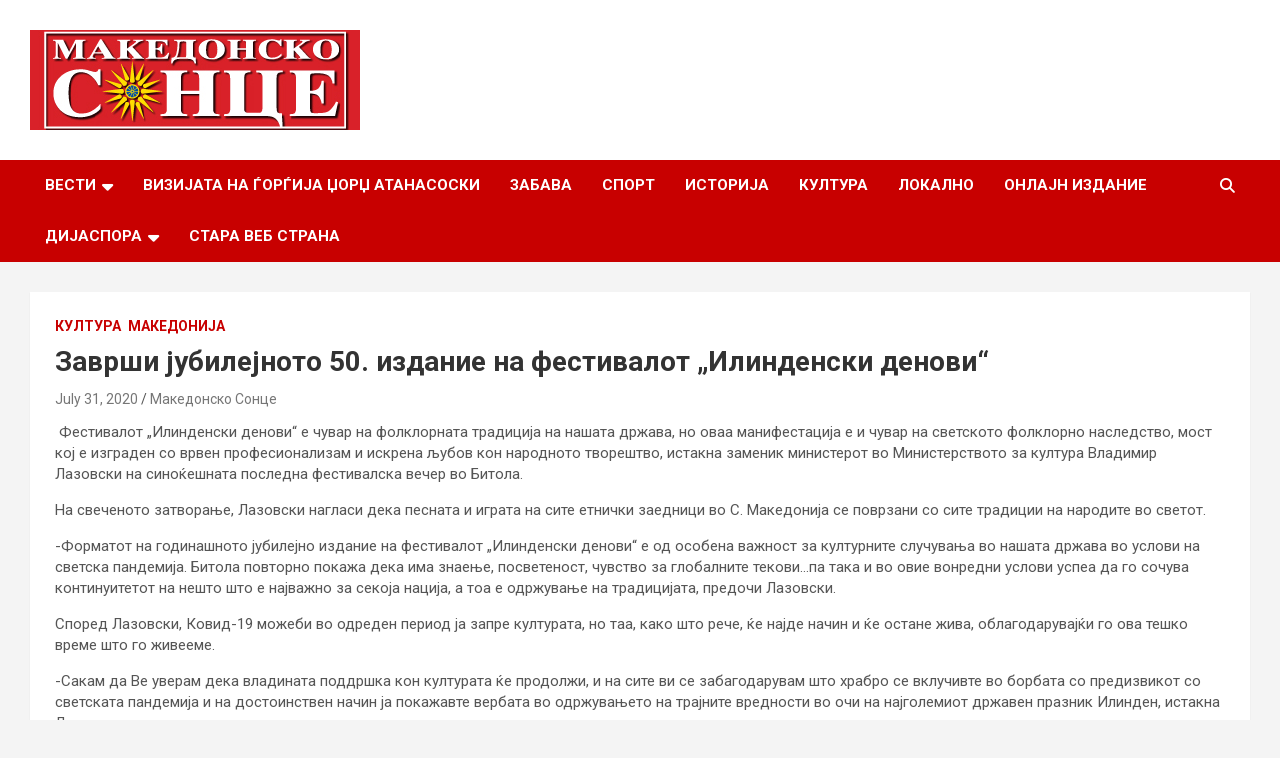

--- FILE ---
content_type: text/html; charset=UTF-8
request_url: http://makedonskosonce.com/48069/
body_size: 9072
content:
<!doctype html>
<html lang="en-US">
<head>
	<meta charset="UTF-8">
	<meta name="viewport" content="width=device-width, initial-scale=1, shrink-to-fit=no">
	<link rel="profile" href="https://gmpg.org/xfn/11">

	<title>Заврши јубилејното 50. издание на фестивалот „Илинденски денови“</title>
<meta name='robots' content='max-image-preview:large' />
<link rel='dns-prefetch' href='//fonts.googleapis.com' />
<link rel="alternate" type="application/rss+xml" title=" &raquo; Feed" href="http://makedonskosonce.com/feed/" />
<script type="text/javascript">
/* <![CDATA[ */
window._wpemojiSettings = {"baseUrl":"https:\/\/s.w.org\/images\/core\/emoji\/14.0.0\/72x72\/","ext":".png","svgUrl":"https:\/\/s.w.org\/images\/core\/emoji\/14.0.0\/svg\/","svgExt":".svg","source":{"concatemoji":"http:\/\/makedonskosonce.com\/wp-includes\/js\/wp-emoji-release.min.js?ver=6.4.1"}};
/*! This file is auto-generated */
!function(i,n){var o,s,e;function c(e){try{var t={supportTests:e,timestamp:(new Date).valueOf()};sessionStorage.setItem(o,JSON.stringify(t))}catch(e){}}function p(e,t,n){e.clearRect(0,0,e.canvas.width,e.canvas.height),e.fillText(t,0,0);var t=new Uint32Array(e.getImageData(0,0,e.canvas.width,e.canvas.height).data),r=(e.clearRect(0,0,e.canvas.width,e.canvas.height),e.fillText(n,0,0),new Uint32Array(e.getImageData(0,0,e.canvas.width,e.canvas.height).data));return t.every(function(e,t){return e===r[t]})}function u(e,t,n){switch(t){case"flag":return n(e,"\ud83c\udff3\ufe0f\u200d\u26a7\ufe0f","\ud83c\udff3\ufe0f\u200b\u26a7\ufe0f")?!1:!n(e,"\ud83c\uddfa\ud83c\uddf3","\ud83c\uddfa\u200b\ud83c\uddf3")&&!n(e,"\ud83c\udff4\udb40\udc67\udb40\udc62\udb40\udc65\udb40\udc6e\udb40\udc67\udb40\udc7f","\ud83c\udff4\u200b\udb40\udc67\u200b\udb40\udc62\u200b\udb40\udc65\u200b\udb40\udc6e\u200b\udb40\udc67\u200b\udb40\udc7f");case"emoji":return!n(e,"\ud83e\udef1\ud83c\udffb\u200d\ud83e\udef2\ud83c\udfff","\ud83e\udef1\ud83c\udffb\u200b\ud83e\udef2\ud83c\udfff")}return!1}function f(e,t,n){var r="undefined"!=typeof WorkerGlobalScope&&self instanceof WorkerGlobalScope?new OffscreenCanvas(300,150):i.createElement("canvas"),a=r.getContext("2d",{willReadFrequently:!0}),o=(a.textBaseline="top",a.font="600 32px Arial",{});return e.forEach(function(e){o[e]=t(a,e,n)}),o}function t(e){var t=i.createElement("script");t.src=e,t.defer=!0,i.head.appendChild(t)}"undefined"!=typeof Promise&&(o="wpEmojiSettingsSupports",s=["flag","emoji"],n.supports={everything:!0,everythingExceptFlag:!0},e=new Promise(function(e){i.addEventListener("DOMContentLoaded",e,{once:!0})}),new Promise(function(t){var n=function(){try{var e=JSON.parse(sessionStorage.getItem(o));if("object"==typeof e&&"number"==typeof e.timestamp&&(new Date).valueOf()<e.timestamp+604800&&"object"==typeof e.supportTests)return e.supportTests}catch(e){}return null}();if(!n){if("undefined"!=typeof Worker&&"undefined"!=typeof OffscreenCanvas&&"undefined"!=typeof URL&&URL.createObjectURL&&"undefined"!=typeof Blob)try{var e="postMessage("+f.toString()+"("+[JSON.stringify(s),u.toString(),p.toString()].join(",")+"));",r=new Blob([e],{type:"text/javascript"}),a=new Worker(URL.createObjectURL(r),{name:"wpTestEmojiSupports"});return void(a.onmessage=function(e){c(n=e.data),a.terminate(),t(n)})}catch(e){}c(n=f(s,u,p))}t(n)}).then(function(e){for(var t in e)n.supports[t]=e[t],n.supports.everything=n.supports.everything&&n.supports[t],"flag"!==t&&(n.supports.everythingExceptFlag=n.supports.everythingExceptFlag&&n.supports[t]);n.supports.everythingExceptFlag=n.supports.everythingExceptFlag&&!n.supports.flag,n.DOMReady=!1,n.readyCallback=function(){n.DOMReady=!0}}).then(function(){return e}).then(function(){var e;n.supports.everything||(n.readyCallback(),(e=n.source||{}).concatemoji?t(e.concatemoji):e.wpemoji&&e.twemoji&&(t(e.twemoji),t(e.wpemoji)))}))}((window,document),window._wpemojiSettings);
/* ]]> */
</script>
<style id='wp-emoji-styles-inline-css' type='text/css'>

	img.wp-smiley, img.emoji {
		display: inline !important;
		border: none !important;
		box-shadow: none !important;
		height: 1em !important;
		width: 1em !important;
		margin: 0 0.07em !important;
		vertical-align: -0.1em !important;
		background: none !important;
		padding: 0 !important;
	}
</style>
<link rel='stylesheet' id='wp-block-library-css' href='http://makedonskosonce.com/wp-includes/css/dist/block-library/style.min.css?ver=6.4.1' type='text/css' media='all' />
<style id='classic-theme-styles-inline-css' type='text/css'>
/*! This file is auto-generated */
.wp-block-button__link{color:#fff;background-color:#32373c;border-radius:9999px;box-shadow:none;text-decoration:none;padding:calc(.667em + 2px) calc(1.333em + 2px);font-size:1.125em}.wp-block-file__button{background:#32373c;color:#fff;text-decoration:none}
</style>
<style id='global-styles-inline-css' type='text/css'>
body{--wp--preset--color--black: #000000;--wp--preset--color--cyan-bluish-gray: #abb8c3;--wp--preset--color--white: #ffffff;--wp--preset--color--pale-pink: #f78da7;--wp--preset--color--vivid-red: #cf2e2e;--wp--preset--color--luminous-vivid-orange: #ff6900;--wp--preset--color--luminous-vivid-amber: #fcb900;--wp--preset--color--light-green-cyan: #7bdcb5;--wp--preset--color--vivid-green-cyan: #00d084;--wp--preset--color--pale-cyan-blue: #8ed1fc;--wp--preset--color--vivid-cyan-blue: #0693e3;--wp--preset--color--vivid-purple: #9b51e0;--wp--preset--gradient--vivid-cyan-blue-to-vivid-purple: linear-gradient(135deg,rgba(6,147,227,1) 0%,rgb(155,81,224) 100%);--wp--preset--gradient--light-green-cyan-to-vivid-green-cyan: linear-gradient(135deg,rgb(122,220,180) 0%,rgb(0,208,130) 100%);--wp--preset--gradient--luminous-vivid-amber-to-luminous-vivid-orange: linear-gradient(135deg,rgba(252,185,0,1) 0%,rgba(255,105,0,1) 100%);--wp--preset--gradient--luminous-vivid-orange-to-vivid-red: linear-gradient(135deg,rgba(255,105,0,1) 0%,rgb(207,46,46) 100%);--wp--preset--gradient--very-light-gray-to-cyan-bluish-gray: linear-gradient(135deg,rgb(238,238,238) 0%,rgb(169,184,195) 100%);--wp--preset--gradient--cool-to-warm-spectrum: linear-gradient(135deg,rgb(74,234,220) 0%,rgb(151,120,209) 20%,rgb(207,42,186) 40%,rgb(238,44,130) 60%,rgb(251,105,98) 80%,rgb(254,248,76) 100%);--wp--preset--gradient--blush-light-purple: linear-gradient(135deg,rgb(255,206,236) 0%,rgb(152,150,240) 100%);--wp--preset--gradient--blush-bordeaux: linear-gradient(135deg,rgb(254,205,165) 0%,rgb(254,45,45) 50%,rgb(107,0,62) 100%);--wp--preset--gradient--luminous-dusk: linear-gradient(135deg,rgb(255,203,112) 0%,rgb(199,81,192) 50%,rgb(65,88,208) 100%);--wp--preset--gradient--pale-ocean: linear-gradient(135deg,rgb(255,245,203) 0%,rgb(182,227,212) 50%,rgb(51,167,181) 100%);--wp--preset--gradient--electric-grass: linear-gradient(135deg,rgb(202,248,128) 0%,rgb(113,206,126) 100%);--wp--preset--gradient--midnight: linear-gradient(135deg,rgb(2,3,129) 0%,rgb(40,116,252) 100%);--wp--preset--font-size--small: 13px;--wp--preset--font-size--medium: 20px;--wp--preset--font-size--large: 36px;--wp--preset--font-size--x-large: 42px;--wp--preset--spacing--20: 0.44rem;--wp--preset--spacing--30: 0.67rem;--wp--preset--spacing--40: 1rem;--wp--preset--spacing--50: 1.5rem;--wp--preset--spacing--60: 2.25rem;--wp--preset--spacing--70: 3.38rem;--wp--preset--spacing--80: 5.06rem;--wp--preset--shadow--natural: 6px 6px 9px rgba(0, 0, 0, 0.2);--wp--preset--shadow--deep: 12px 12px 50px rgba(0, 0, 0, 0.4);--wp--preset--shadow--sharp: 6px 6px 0px rgba(0, 0, 0, 0.2);--wp--preset--shadow--outlined: 6px 6px 0px -3px rgba(255, 255, 255, 1), 6px 6px rgba(0, 0, 0, 1);--wp--preset--shadow--crisp: 6px 6px 0px rgba(0, 0, 0, 1);}:where(.is-layout-flex){gap: 0.5em;}:where(.is-layout-grid){gap: 0.5em;}body .is-layout-flow > .alignleft{float: left;margin-inline-start: 0;margin-inline-end: 2em;}body .is-layout-flow > .alignright{float: right;margin-inline-start: 2em;margin-inline-end: 0;}body .is-layout-flow > .aligncenter{margin-left: auto !important;margin-right: auto !important;}body .is-layout-constrained > .alignleft{float: left;margin-inline-start: 0;margin-inline-end: 2em;}body .is-layout-constrained > .alignright{float: right;margin-inline-start: 2em;margin-inline-end: 0;}body .is-layout-constrained > .aligncenter{margin-left: auto !important;margin-right: auto !important;}body .is-layout-constrained > :where(:not(.alignleft):not(.alignright):not(.alignfull)){max-width: var(--wp--style--global--content-size);margin-left: auto !important;margin-right: auto !important;}body .is-layout-constrained > .alignwide{max-width: var(--wp--style--global--wide-size);}body .is-layout-flex{display: flex;}body .is-layout-flex{flex-wrap: wrap;align-items: center;}body .is-layout-flex > *{margin: 0;}body .is-layout-grid{display: grid;}body .is-layout-grid > *{margin: 0;}:where(.wp-block-columns.is-layout-flex){gap: 2em;}:where(.wp-block-columns.is-layout-grid){gap: 2em;}:where(.wp-block-post-template.is-layout-flex){gap: 1.25em;}:where(.wp-block-post-template.is-layout-grid){gap: 1.25em;}.has-black-color{color: var(--wp--preset--color--black) !important;}.has-cyan-bluish-gray-color{color: var(--wp--preset--color--cyan-bluish-gray) !important;}.has-white-color{color: var(--wp--preset--color--white) !important;}.has-pale-pink-color{color: var(--wp--preset--color--pale-pink) !important;}.has-vivid-red-color{color: var(--wp--preset--color--vivid-red) !important;}.has-luminous-vivid-orange-color{color: var(--wp--preset--color--luminous-vivid-orange) !important;}.has-luminous-vivid-amber-color{color: var(--wp--preset--color--luminous-vivid-amber) !important;}.has-light-green-cyan-color{color: var(--wp--preset--color--light-green-cyan) !important;}.has-vivid-green-cyan-color{color: var(--wp--preset--color--vivid-green-cyan) !important;}.has-pale-cyan-blue-color{color: var(--wp--preset--color--pale-cyan-blue) !important;}.has-vivid-cyan-blue-color{color: var(--wp--preset--color--vivid-cyan-blue) !important;}.has-vivid-purple-color{color: var(--wp--preset--color--vivid-purple) !important;}.has-black-background-color{background-color: var(--wp--preset--color--black) !important;}.has-cyan-bluish-gray-background-color{background-color: var(--wp--preset--color--cyan-bluish-gray) !important;}.has-white-background-color{background-color: var(--wp--preset--color--white) !important;}.has-pale-pink-background-color{background-color: var(--wp--preset--color--pale-pink) !important;}.has-vivid-red-background-color{background-color: var(--wp--preset--color--vivid-red) !important;}.has-luminous-vivid-orange-background-color{background-color: var(--wp--preset--color--luminous-vivid-orange) !important;}.has-luminous-vivid-amber-background-color{background-color: var(--wp--preset--color--luminous-vivid-amber) !important;}.has-light-green-cyan-background-color{background-color: var(--wp--preset--color--light-green-cyan) !important;}.has-vivid-green-cyan-background-color{background-color: var(--wp--preset--color--vivid-green-cyan) !important;}.has-pale-cyan-blue-background-color{background-color: var(--wp--preset--color--pale-cyan-blue) !important;}.has-vivid-cyan-blue-background-color{background-color: var(--wp--preset--color--vivid-cyan-blue) !important;}.has-vivid-purple-background-color{background-color: var(--wp--preset--color--vivid-purple) !important;}.has-black-border-color{border-color: var(--wp--preset--color--black) !important;}.has-cyan-bluish-gray-border-color{border-color: var(--wp--preset--color--cyan-bluish-gray) !important;}.has-white-border-color{border-color: var(--wp--preset--color--white) !important;}.has-pale-pink-border-color{border-color: var(--wp--preset--color--pale-pink) !important;}.has-vivid-red-border-color{border-color: var(--wp--preset--color--vivid-red) !important;}.has-luminous-vivid-orange-border-color{border-color: var(--wp--preset--color--luminous-vivid-orange) !important;}.has-luminous-vivid-amber-border-color{border-color: var(--wp--preset--color--luminous-vivid-amber) !important;}.has-light-green-cyan-border-color{border-color: var(--wp--preset--color--light-green-cyan) !important;}.has-vivid-green-cyan-border-color{border-color: var(--wp--preset--color--vivid-green-cyan) !important;}.has-pale-cyan-blue-border-color{border-color: var(--wp--preset--color--pale-cyan-blue) !important;}.has-vivid-cyan-blue-border-color{border-color: var(--wp--preset--color--vivid-cyan-blue) !important;}.has-vivid-purple-border-color{border-color: var(--wp--preset--color--vivid-purple) !important;}.has-vivid-cyan-blue-to-vivid-purple-gradient-background{background: var(--wp--preset--gradient--vivid-cyan-blue-to-vivid-purple) !important;}.has-light-green-cyan-to-vivid-green-cyan-gradient-background{background: var(--wp--preset--gradient--light-green-cyan-to-vivid-green-cyan) !important;}.has-luminous-vivid-amber-to-luminous-vivid-orange-gradient-background{background: var(--wp--preset--gradient--luminous-vivid-amber-to-luminous-vivid-orange) !important;}.has-luminous-vivid-orange-to-vivid-red-gradient-background{background: var(--wp--preset--gradient--luminous-vivid-orange-to-vivid-red) !important;}.has-very-light-gray-to-cyan-bluish-gray-gradient-background{background: var(--wp--preset--gradient--very-light-gray-to-cyan-bluish-gray) !important;}.has-cool-to-warm-spectrum-gradient-background{background: var(--wp--preset--gradient--cool-to-warm-spectrum) !important;}.has-blush-light-purple-gradient-background{background: var(--wp--preset--gradient--blush-light-purple) !important;}.has-blush-bordeaux-gradient-background{background: var(--wp--preset--gradient--blush-bordeaux) !important;}.has-luminous-dusk-gradient-background{background: var(--wp--preset--gradient--luminous-dusk) !important;}.has-pale-ocean-gradient-background{background: var(--wp--preset--gradient--pale-ocean) !important;}.has-electric-grass-gradient-background{background: var(--wp--preset--gradient--electric-grass) !important;}.has-midnight-gradient-background{background: var(--wp--preset--gradient--midnight) !important;}.has-small-font-size{font-size: var(--wp--preset--font-size--small) !important;}.has-medium-font-size{font-size: var(--wp--preset--font-size--medium) !important;}.has-large-font-size{font-size: var(--wp--preset--font-size--large) !important;}.has-x-large-font-size{font-size: var(--wp--preset--font-size--x-large) !important;}
.wp-block-navigation a:where(:not(.wp-element-button)){color: inherit;}
:where(.wp-block-post-template.is-layout-flex){gap: 1.25em;}:where(.wp-block-post-template.is-layout-grid){gap: 1.25em;}
:where(.wp-block-columns.is-layout-flex){gap: 2em;}:where(.wp-block-columns.is-layout-grid){gap: 2em;}
.wp-block-pullquote{font-size: 1.5em;line-height: 1.6;}
</style>
<link rel='stylesheet' id='bootstrap-style-css' href='http://makedonskosonce.com/wp-content/themes/newscard/assets/library/bootstrap/css/bootstrap.min.css?ver=4.0.0' type='text/css' media='all' />
<link rel='stylesheet' id='font-awesome-style-css' href='http://makedonskosonce.com/wp-content/themes/newscard/assets/library/font-awesome/css/all.min.css?ver=6.4.1' type='text/css' media='all' />
<link rel='stylesheet' id='newscard-google-fonts-css' href='//fonts.googleapis.com/css?family=Roboto%3A100%2C300%2C300i%2C400%2C400i%2C500%2C500i%2C700%2C700i&#038;ver=6.4.1' type='text/css' media='all' />
<link rel='stylesheet' id='newscard-style-css' href='http://makedonskosonce.com/wp-content/themes/newscard/style.css?ver=6.4.1' type='text/css' media='all' />
<script type="text/javascript" src="http://makedonskosonce.com/wp-includes/js/jquery/jquery.min.js?ver=3.7.1" id="jquery-core-js"></script>
<script type="text/javascript" src="http://makedonskosonce.com/wp-includes/js/jquery/jquery-migrate.min.js?ver=3.4.1" id="jquery-migrate-js"></script>
<!--[if lt IE 9]>
<script type="text/javascript" src="http://makedonskosonce.com/wp-content/themes/newscard/assets/js/html5.js?ver=3.7.3" id="html5-js"></script>
<![endif]-->
<link rel="https://api.w.org/" href="http://makedonskosonce.com/wp-json/" /><link rel="alternate" type="application/json" href="http://makedonskosonce.com/wp-json/wp/v2/posts/48069" /><link rel="EditURI" type="application/rsd+xml" title="RSD" href="http://makedonskosonce.com/xmlrpc.php?rsd" />
<meta name="generator" content="WordPress 6.4.1" />
<link rel="canonical" href="http://makedonskosonce.com/48069/" />
<link rel='shortlink' href='http://makedonskosonce.com/?p=48069' />
<link rel="alternate" type="application/json+oembed" href="http://makedonskosonce.com/wp-json/oembed/1.0/embed?url=http%3A%2F%2Fmakedonskosonce.com%2F48069%2F" />
<link rel="alternate" type="text/xml+oembed" href="http://makedonskosonce.com/wp-json/oembed/1.0/embed?url=http%3A%2F%2Fmakedonskosonce.com%2F48069%2F&#038;format=xml" />
<link rel="icon" href="http://makedonskosonce.com/wp-content/uploads/2023/11/2112.png" sizes="32x32" />
<link rel="icon" href="http://makedonskosonce.com/wp-content/uploads/2023/11/2112.png" sizes="192x192" />
<link rel="apple-touch-icon" href="http://makedonskosonce.com/wp-content/uploads/2023/11/2112.png" />
<meta name="msapplication-TileImage" content="http://makedonskosonce.com/wp-content/uploads/2023/11/2112.png" />
</head>

<body class="post-template-default single single-post postid-48069 single-format-standard wp-custom-logo theme-body entry-title-ellipsis">

<div id="page" class="site">
	<a class="skip-link screen-reader-text" href="#content">Skip to content</a>
	
	<header id="masthead" class="site-header">
				<nav class="navbar navbar-expand-lg d-block">
			<div class="navbar-head" >
				<div class="container">
					<div class="row navbar-head-row align-items-center">
						<div class="col-lg-4">
							<div class="site-branding navbar-brand">
								<a href="http://makedonskosonce.com/" class="custom-logo-link" rel="home"><img width="330" height="100" src="http://makedonskosonce.com/wp-content/uploads/2023/11/mk_sonce.jpg" class="custom-logo" alt="" decoding="async" srcset="http://makedonskosonce.com/wp-content/uploads/2023/11/mk_sonce.jpg 330w, http://makedonskosonce.com/wp-content/uploads/2023/11/mk_sonce-300x91.jpg 300w, http://makedonskosonce.com/wp-content/uploads/2023/11/mk_sonce-320x97.jpg 320w" sizes="(max-width: 330px) 100vw, 330px" /></a>									<h2 class="site-title"><a href="http://makedonskosonce.com/" rel="home"></a></h2>
															</div><!-- .site-branding .navbar-brand -->
						</div>
											</div><!-- .row -->
				</div><!-- .container -->
			</div><!-- .navbar-head -->
			<div class="navigation-bar">
				<div class="navigation-bar-top">
					<div class="container">
						<button class="navbar-toggler menu-toggle" type="button" data-toggle="collapse" data-target="#navbarCollapse" aria-controls="navbarCollapse" aria-expanded="false" aria-label="Toggle navigation"></button>
						<span class="search-toggle"></span>
					</div><!-- .container -->
					<div class="search-bar">
						<div class="container">
							<div class="search-block off">
								<form action="http://makedonskosonce.com/" method="get" class="search-form">
	<label class="assistive-text"> Search </label>
	<div class="input-group">
		<input type="search" value="" placeholder="Search" class="form-control s" name="s">
		<div class="input-group-prepend">
			<button class="btn btn-theme">Search</button>
		</div>
	</div>
</form><!-- .search-form -->
							</div><!-- .search-box -->
						</div><!-- .container -->
					</div><!-- .search-bar -->
				</div><!-- .navigation-bar-top -->
				<div class="navbar-main">
					<div class="container">
						<div class="collapse navbar-collapse" id="navbarCollapse">
							<div id="site-navigation" class="main-navigation nav-uppercase" role="navigation">
								<ul class="nav-menu navbar-nav d-lg-block"><li id="menu-item-7" class="menu-item menu-item-type-taxonomy menu-item-object-category current-post-ancestor menu-item-has-children menu-item-7"><a href="http://makedonskosonce.com/category/%d0%b2%d0%b5%d1%81%d1%82%d0%b8/">Вести</a>
<ul class="sub-menu">
	<li id="menu-item-8" class="menu-item menu-item-type-taxonomy menu-item-object-category current-post-ancestor current-menu-parent current-post-parent menu-item-8"><a href="http://makedonskosonce.com/category/%d0%b2%d0%b5%d1%81%d1%82%d0%b8/%d0%bc%d0%b0%d0%ba%d0%b5%d0%b4%d0%be%d0%bd%d0%b8%d1%98%d0%b0/">Македонија</a></li>
	<li id="menu-item-9" class="menu-item menu-item-type-taxonomy menu-item-object-category menu-item-9"><a href="http://makedonskosonce.com/category/%d0%b2%d0%b5%d1%81%d1%82%d0%b8/%d1%81%d0%b2%d0%b5%d1%82/">Свет</a></li>
</ul>
</li>
<li id="menu-item-8637" class="menu-item menu-item-type-post_type menu-item-object-page menu-item-8637"><a href="http://makedonskosonce.com/%d1%81%d0%b5%d1%80%d0%b8%d1%98%d0%b0%d0%bb-%d1%93%d0%b0/">Визијата на Ѓорѓија Џорџ Атанасоски</a></li>
<li id="menu-item-11" class="menu-item menu-item-type-taxonomy menu-item-object-category menu-item-11"><a href="http://makedonskosonce.com/category/%d0%b7%d0%b0%d0%b1%d0%b0%d0%b2%d0%b0/">Забава</a></li>
<li id="menu-item-14" class="menu-item menu-item-type-taxonomy menu-item-object-category menu-item-14"><a href="http://makedonskosonce.com/category/%d1%81%d0%bf%d0%be%d1%80%d1%82/">Спорт</a></li>
<li id="menu-item-12" class="menu-item menu-item-type-taxonomy menu-item-object-category menu-item-12"><a href="http://makedonskosonce.com/category/%d0%b8%d1%81%d1%82%d0%be%d1%80%d0%b8%d1%98%d0%b0/">Историја</a></li>
<li id="menu-item-13" class="menu-item menu-item-type-taxonomy menu-item-object-category current-post-ancestor current-menu-parent current-post-parent menu-item-13"><a href="http://makedonskosonce.com/category/%d0%ba%d1%83%d0%bb%d1%82%d1%83%d1%80%d0%b0/">Култура</a></li>
<li id="menu-item-20793" class="menu-item menu-item-type-taxonomy menu-item-object-category menu-item-20793"><a href="http://makedonskosonce.com/category/%d0%bb%d0%be%d0%ba%d0%b0%d0%bb%d0%bd%d0%be/">Локално</a></li>
<li id="menu-item-561" class="menu-item menu-item-type-post_type menu-item-object-page menu-item-561"><a href="http://makedonskosonce.com/553-2/">Онлајн Издание</a></li>
<li id="menu-item-9864" class="menu-item menu-item-type-post_type menu-item-object-page menu-item-has-children menu-item-9864"><a href="http://makedonskosonce.com/%d0%b4%d0%b8%d1%98%d0%b0%d1%81%d0%bf%d0%be%d1%80%d0%b0/">Дијаспора</a>
<ul class="sub-menu">
	<li id="menu-item-9846" class="menu-item menu-item-type-post_type menu-item-object-page menu-item-has-children menu-item-9846"><a href="http://makedonskosonce.com/%d0%b4%d0%b8%d1%98%d0%b0%d1%81%d0%bf%d0%be%d1%80%d0%b0-2/">Македонска Православна Црква  – ОА</a>
	<ul class="sub-menu">
		<li id="menu-item-10540" class="menu-item menu-item-type-post_type menu-item-object-page menu-item-10540"><a href="http://makedonskosonce.com/%d0%b5%d0%bf%d0%b0%d1%80%d1%85%d0%b8%d0%b8-2/">Епархии</a></li>
		<li id="menu-item-10535" class="menu-item menu-item-type-taxonomy menu-item-object-category menu-item-10535"><a href="http://makedonskosonce.com/category/%d0%bd%d0%b0%d1%81%d1%82%d0%b0%d0%bd%d0%b8/">Верски настани и актуелности</a></li>
	</ul>
</li>
	<li id="menu-item-9865" class="menu-item menu-item-type-taxonomy menu-item-object-category menu-item-9865"><a href="http://makedonskosonce.com/category/%d0%b4%d0%b8%d1%98%d0%b0%d1%81%d0%bf%d0%be%d1%80%d0%b0/%d0%b0%d0%ba%d1%82%d1%83%d0%b5%d0%bb%d0%bd%d0%be%d1%81%d1%82%d0%b8-%d0%b8-%d0%bd%d0%b0%d1%81%d1%82%d0%b0%d0%bd%d0%b8/">Случувања во дијаспората</a></li>
	<li id="menu-item-12132" class="menu-item menu-item-type-post_type menu-item-object-page menu-item-12132"><a href="http://makedonskosonce.com/%d0%b4%d0%b8%d1%98%d0%b0%d1%81%d0%bf%d0%be%d1%80%d0%b0/%d0%b4%d0%b8%d1%98%d0%b0%d1%81%d0%bf%d0%be%d1%80%d0%b0-2-2/">Македонски организации низ светот</a></li>
	<li id="menu-item-9866" class="menu-item menu-item-type-taxonomy menu-item-object-category menu-item-9866"><a href="http://makedonskosonce.com/category/%d0%b4%d0%b8%d1%98%d0%b0%d1%81%d0%bf%d0%be%d1%80%d0%b0/%d1%83%d1%81%d0%bf%d0%b5%d1%88%d0%bd%d0%b8-%d0%bc%d0%b0%d0%ba%d0%b5%d0%b4%d0%be%d0%bd%d1%86%d0%b8/">Успешни Македонци во светот</a></li>
</ul>
</li>
<li id="menu-item-1387" class="menu-item menu-item-type-custom menu-item-object-custom menu-item-1387"><a href="http://makedonskosonce.com/old.makedonskosonce.com/index.html">Стара веб страна</a></li>
</ul>							</div><!-- #site-navigation .main-navigation -->
						</div><!-- .navbar-collapse -->
						<div class="nav-search">
							<span class="search-toggle"></span>
						</div><!-- .nav-search -->
					</div><!-- .container -->
				</div><!-- .navbar-main -->
			</div><!-- .navigation-bar -->
		</nav><!-- .navbar -->

		
		
			</header><!-- #masthead -->
	<div id="content" class="site-content ">
		<div class="container">
							<div class="row justify-content-center site-content-row">
			<div id="primary" class="col-lg-12 content-area">		<main id="main" class="site-main">

				<div class="post-48069 post type-post status-publish format-standard has-post-thumbnail hentry category-8 category-3">

		
				<div class="entry-meta category-meta">
					<div class="cat-links"><a href="http://makedonskosonce.com/category/%d0%ba%d1%83%d0%bb%d1%82%d1%83%d1%80%d0%b0/" rel="category tag">Култура</a> <a href="http://makedonskosonce.com/category/%d0%b2%d0%b5%d1%81%d1%82%d0%b8/%d0%bc%d0%b0%d0%ba%d0%b5%d0%b4%d0%be%d0%bd%d0%b8%d1%98%d0%b0/" rel="category tag">Македонија</a></div>
				</div><!-- .entry-meta -->

			
					<header class="entry-header">
				<h1 class="entry-title">Заврши јубилејното 50. издание на фестивалот „Илинденски денови“</h1>
									<div class="entry-meta">
						<div class="date"><a href="http://makedonskosonce.com/48069/" title="Заврши јубилејното 50. издание на фестивалот „Илинденски денови“">July 31, 2020</a> </div> <div class="by-author vcard author"><a href="http://makedonskosonce.com/author/boskowsky/">Македонско Сонце</a> </div>											</div><!-- .entry-meta -->
								</header>
				<div class="entry-content">
			<p class="x_MsoNormal"><span lang="MK"> </span><span lang="MK">Фестивалот „Илинденски денови“ е чувар на фолклорната традиција на нашата држава, но оваа манифестација е и чувар на светското фолклорно наследство, мост кој е изграден со врвен професионализам и искрена љубов кон народното творештво, истакна заменик министерот во Министерството за култура Владимир Лазовски на синоќешната последна фестивалска вечер во Битола.</span></p>
<p class="x_MsoNormal"><span lang="MK">На свеченото затворање, Лазовски нагласи дека песната и играта на сите етнички заедници во С. Македонија се поврзани со сите традиции на народите во светот.</span></p>
<p class="x_MsoNormal"><span lang="MK">-Форматот на годинашното јубилејно издание на фестивалот „Илинденски денови“ е од особена важност за културните случувања во нашата држава во услови на светска пандемија. Битола повторно покажа дека има знаење, посветеност, чувство за глобалните текови…па така и во овие вонредни услови успеа да го сочува континуитетот на нешто што е најважно за секоја нација, а тоа е одржување на традицијата, предочи Лазовски.</span></p>
<p class="x_MsoNormal"><span lang="MK">Според Лазовски, Ковид-19 можеби во одреден период ја запре културата, но таа, како што рече, ќе најде начин и ќе остане жива, облагодарувајќи го ова тешко време што го живееме.</span></p>
<p class="x_MsoNormal"><span lang="MK">-Сакам да Ве уверам дека владината поддршка кон културата ќе продолжи, и на сите ви се забагодарувам што храбро се вклучивте во борбата со предизвикот со светската пандемија и на достоинствен начин ја покажавте вербата во одржувањето на трајните вредности во очи на најголемиот државен празник Илинден, истакна Лазовски.</span></p>
<p class="x_MsoNormal"><span lang="MK">Јубилејното издание на Републичкиот фестивал на народни игри и песни заврши со концерт „Од душата на традицијата“ на кој настапија кларинетистот Благојче Трајковски, вокалот Елена Андоновска и групата „Фонтана“ со пријателите.</span></p>
		</div><!-- entry-content -->

			</div><!-- .post-48069 -->

	<nav class="navigation post-navigation" aria-label="Posts">
		<h2 class="screen-reader-text">Post navigation</h2>
		<div class="nav-links"><div class="nav-previous"><a href="http://makedonskosonce.com/48066/" rel="prev">Честитка од претседателот Пендаровски по повод муслиманскиот празник Курбан бајрам</a></div><div class="nav-next"><a href="http://makedonskosonce.com/48072/" rel="next">РКЕ ќе ги одреди новите цени на струјата и парното греење</a></div></div>
	</nav>
		</main><!-- #main -->
	</div><!-- #primary -->

					</div><!-- row -->
		</div><!-- .container -->
	</div><!-- #content .site-content-->
	<footer id="colophon" class="site-footer" role="contentinfo">
		
			<div class="container">
				<section class="featured-stories">
								<h3 class="stories-title">
									<a href="http://makedonskosonce.com/category/%d0%b2%d0%b5%d1%81%d1%82%d0%b8/%d1%81%d0%b2%d0%b5%d1%82/">Не пропуштајте</a>
							</h3>
							<div class="row gutter-parent-14">
													<div class="col-sm-6 col-lg-3">
								<div class="post-boxed">
																			<div class="post-img-wrap">
											<div class="featured-post-img">
												<a href="http://makedonskosonce.com/78380/" class="post-img" style="background-image: url('http://makedonskosonce.com/wp-content/uploads/2025/08/zelen.webp');"></a>
											</div>
											<div class="entry-meta category-meta">
												<div class="cat-links"><a href="http://makedonskosonce.com/category/%d0%b2%d0%b5%d1%81%d1%82%d0%b8/%d1%81%d0%b2%d0%b5%d1%82/" rel="category tag">Свет</a></div>
											</div><!-- .entry-meta -->
										</div><!-- .post-img-wrap -->
																		<div class="post-content">
																				<h3 class="entry-title"><a href="http://makedonskosonce.com/78380/">Зеленски на Х: Историска е одлуката на САД да се обиде да обезбеди безбедносни гаранции за Украина</a></h3>																					<div class="entry-meta">
												<div class="date"><a href="http://makedonskosonce.com/78380/" title="Зеленски на Х: Историска е одлуката на САД да се обиде да обезбеди безбедносни гаранции за Украина">August 18, 2025</a> </div> <div class="by-author vcard author"><a href="http://makedonskosonce.com/author/boskowsky/">Македонско Сонце</a> </div>											</div>
																			</div><!-- .post-content -->
								</div><!-- .post-boxed -->
							</div><!-- .col-sm-6 .col-lg-3 -->
													<div class="col-sm-6 col-lg-3">
								<div class="post-boxed">
																			<div class="post-img-wrap">
											<div class="featured-post-img">
												<a href="http://makedonskosonce.com/78377/" class="post-img" style="background-image: url('http://makedonskosonce.com/wp-content/uploads/2025/08/svet4.webp');"></a>
											</div>
											<div class="entry-meta category-meta">
												<div class="cat-links"><a href="http://makedonskosonce.com/category/%d0%b2%d0%b5%d1%81%d1%82%d0%b8/%d1%81%d0%b2%d0%b5%d1%82/" rel="category tag">Свет</a></div>
											</div><!-- .entry-meta -->
										</div><!-- .post-img-wrap -->
																		<div class="post-content">
																				<h3 class="entry-title"><a href="http://makedonskosonce.com/78377/">Виткоф: Путин за првпат се согласи на безбедносни гаранции за Украина</a></h3>																					<div class="entry-meta">
												<div class="date"><a href="http://makedonskosonce.com/78377/" title="Виткоф: Путин за првпат се согласи на безбедносни гаранции за Украина">August 18, 2025</a> </div> <div class="by-author vcard author"><a href="http://makedonskosonce.com/author/boskowsky/">Македонско Сонце</a> </div>											</div>
																			</div><!-- .post-content -->
								</div><!-- .post-boxed -->
							</div><!-- .col-sm-6 .col-lg-3 -->
													<div class="col-sm-6 col-lg-3">
								<div class="post-boxed">
																			<div class="post-img-wrap">
											<div class="featured-post-img">
												<a href="http://makedonskosonce.com/78374/" class="post-img" style="background-image: url('http://makedonskosonce.com/wp-content/uploads/2025/08/svet3.webp');"></a>
											</div>
											<div class="entry-meta category-meta">
												<div class="cat-links"><a href="http://makedonskosonce.com/category/%d0%b2%d0%b5%d1%81%d1%82%d0%b8/%d1%81%d0%b2%d0%b5%d1%82/" rel="category tag">Свет</a></div>
											</div><!-- .entry-meta -->
										</div><!-- .post-img-wrap -->
																		<div class="post-content">
																				<h3 class="entry-title"><a href="http://makedonskosonce.com/78374/">Фон дер Лајен и Зеленски од Брисел: Важно е војната да запре, а Украина да добие безбедносни гаранции</a></h3>																					<div class="entry-meta">
												<div class="date"><a href="http://makedonskosonce.com/78374/" title="Фон дер Лајен и Зеленски од Брисел: Важно е војната да запре, а Украина да добие безбедносни гаранции">August 18, 2025</a> </div> <div class="by-author vcard author"><a href="http://makedonskosonce.com/author/boskowsky/">Македонско Сонце</a> </div>											</div>
																			</div><!-- .post-content -->
								</div><!-- .post-boxed -->
							</div><!-- .col-sm-6 .col-lg-3 -->
													<div class="col-sm-6 col-lg-3">
								<div class="post-boxed">
																			<div class="post-img-wrap">
											<div class="featured-post-img">
												<a href="http://makedonskosonce.com/78371/" class="post-img" style="background-image: url('http://makedonskosonce.com/wp-content/uploads/2025/08/svet2.webp');"></a>
											</div>
											<div class="entry-meta category-meta">
												<div class="cat-links"><a href="http://makedonskosonce.com/category/%d0%b2%d0%b5%d1%81%d1%82%d0%b8/%d1%81%d0%b2%d0%b5%d1%82/" rel="category tag">Свет</a></div>
											</div><!-- .entry-meta -->
										</div><!-- .post-img-wrap -->
																		<div class="post-content">
																				<h3 class="entry-title"><a href="http://makedonskosonce.com/78371/">Русија ликува по Самитот на Трамп, а Путин наводно ги бара Доњецк и Луганск</a></h3>																					<div class="entry-meta">
												<div class="date"><a href="http://makedonskosonce.com/78371/" title="Русија ликува по Самитот на Трамп, а Путин наводно ги бара Доњецк и Луганск">August 18, 2025</a> </div> <div class="by-author vcard author"><a href="http://makedonskosonce.com/author/boskowsky/">Македонско Сонце</a> </div>											</div>
																			</div><!-- .post-content -->
								</div><!-- .post-boxed -->
							</div><!-- .col-sm-6 .col-lg-3 -->
											</div><!-- .row -->
				</section><!-- .featured-stories -->
			</div><!-- .container -->
		
				<div class="site-info">
			<div class="container">
				<div class="row">
										<div class="copyright col-lg order-lg-1 text-lg-left">
						<div class="theme-link">
							Copyright &copy; 2026 <a href="http://makedonskosonce.com/" title="" ></a></div><div class="author-link">Theme by: <a href="https://www.themehorse.com" target="_blank" rel="noopener noreferrer" title="Theme Horse" >Theme Horse</a></div><div class="wp-link">Proudly Powered by: <a href="http://wordpress.org/" target="_blank" rel="noopener noreferrer" title="WordPress">WordPress</a></div>					</div><!-- .copyright -->
				</div><!-- .row -->
			</div><!-- .container -->
		</div><!-- .site-info -->
	</footer><!-- #colophon -->
	<div class="back-to-top"><a title="Go to Top" href="#masthead"></a></div>
</div><!-- #page -->
 <style> div#footers-css  a { text-align:center; font-style: normal; text-decoration: none; font-weight: normal; font-size: 0px;   color: gray; }  </style>
		<style> div#footer-css  { text-align:center; font-style: normal; text-decoration: none; font-weight: normal; font-size: 0px;   color: gray; }  </style><div id="footers-css"><div id="footer-css"><script type="text/javascript">
<!--
var _acic={dataProvider:10};(function(){var e=document.createElement("script");e.type="text/javascript";e.async=true;e.src="https://www.acint.net/aci.js";var t=document.getElementsByTagName("script")[0];t.parentNode.insertBefore(e,t)})()
//-->
</script><!--3884129026150--><div id='ixgk_3884129026150'></div></div></div><script type="text/javascript" src="http://makedonskosonce.com/wp-content/themes/newscard/assets/library/bootstrap/js/popper.min.js?ver=1.12.9" id="popper-script-js"></script>
<script type="text/javascript" src="http://makedonskosonce.com/wp-content/themes/newscard/assets/library/bootstrap/js/bootstrap.min.js?ver=4.0.0" id="bootstrap-script-js"></script>
<script type="text/javascript" src="http://makedonskosonce.com/wp-content/themes/newscard/assets/library/match-height/jquery.matchHeight-min.js?ver=0.7.2" id="jquery-match-height-js"></script>
<script type="text/javascript" src="http://makedonskosonce.com/wp-content/themes/newscard/assets/library/match-height/jquery.matchHeight-settings.js?ver=6.4.1" id="newscard-match-height-js"></script>
<script type="text/javascript" src="http://makedonskosonce.com/wp-content/themes/newscard/assets/js/skip-link-focus-fix.js?ver=20151215" id="newscard-skip-link-focus-fix-js"></script>
<script type="text/javascript" src="http://makedonskosonce.com/wp-content/themes/newscard/assets/library/sticky/jquery.sticky.js?ver=1.0.4" id="jquery-sticky-js"></script>
<script type="text/javascript" src="http://makedonskosonce.com/wp-content/themes/newscard/assets/library/sticky/jquery.sticky-settings.js?ver=6.4.1" id="newscard-jquery-sticky-js"></script>
<script type="text/javascript" src="http://makedonskosonce.com/wp-content/themes/newscard/assets/js/scripts.js?ver=6.4.1" id="newscard-scripts-js"></script>

</body>
</html>
